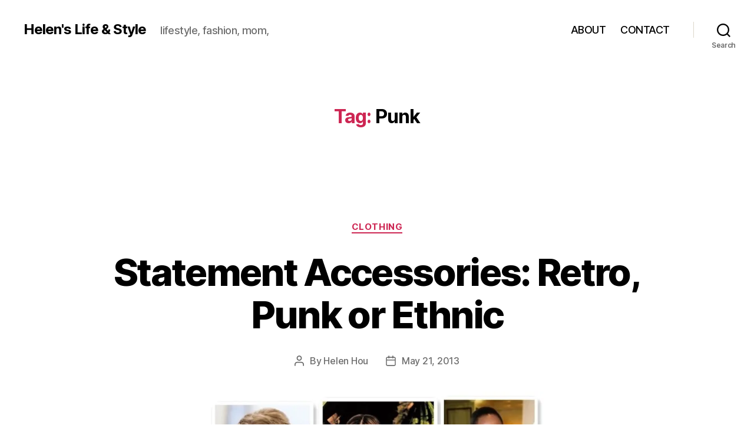

--- FILE ---
content_type: text/html; charset=UTF-8
request_url: https://www.helenhou.com/tag/punk/
body_size: 15003
content:
<!DOCTYPE html>

<html class="no-js" lang="en">

	<head>

		<meta charset="UTF-8">
		<meta name="viewport" content="width=device-width, initial-scale=1.0" >

		<link rel="profile" href="https://gmpg.org/xfn/11">

		<title>Punk &#8211; Helen&#8217;s Life &amp; Style</title>
<meta name='robots' content='max-image-preview:large' />
<script>window._wca = window._wca || [];</script>
<link rel='dns-prefetch' href='//stats.wp.com' />
<link rel='dns-prefetch' href='//secure.gravatar.com' />
<link rel='dns-prefetch' href='//v0.wordpress.com' />
<link rel='dns-prefetch' href='//widgets.wp.com' />
<link rel='dns-prefetch' href='//s0.wp.com' />
<link rel='dns-prefetch' href='//0.gravatar.com' />
<link rel='dns-prefetch' href='//1.gravatar.com' />
<link rel='dns-prefetch' href='//2.gravatar.com' />
<link rel='preconnect' href='//i0.wp.com' />
<link rel="alternate" type="application/rss+xml" title="Helen&#039;s Life &amp; Style &raquo; Feed" href="https://www.helenhou.com/feed/" />
<link rel="alternate" type="application/rss+xml" title="Helen&#039;s Life &amp; Style &raquo; Comments Feed" href="https://www.helenhou.com/comments/feed/" />
<link rel="alternate" type="application/rss+xml" title="Helen&#039;s Life &amp; Style &raquo; Punk Tag Feed" href="https://www.helenhou.com/tag/punk/feed/" />
<script>
window._wpemojiSettings = {"baseUrl":"https:\/\/s.w.org\/images\/core\/emoji\/15.0.3\/72x72\/","ext":".png","svgUrl":"https:\/\/s.w.org\/images\/core\/emoji\/15.0.3\/svg\/","svgExt":".svg","source":{"concatemoji":"https:\/\/www.helenhou.com\/wp-includes\/js\/wp-emoji-release.min.js?ver=556fbda959d336219773d8646ba16691"}};
/*! This file is auto-generated */
!function(i,n){var o,s,e;function c(e){try{var t={supportTests:e,timestamp:(new Date).valueOf()};sessionStorage.setItem(o,JSON.stringify(t))}catch(e){}}function p(e,t,n){e.clearRect(0,0,e.canvas.width,e.canvas.height),e.fillText(t,0,0);var t=new Uint32Array(e.getImageData(0,0,e.canvas.width,e.canvas.height).data),r=(e.clearRect(0,0,e.canvas.width,e.canvas.height),e.fillText(n,0,0),new Uint32Array(e.getImageData(0,0,e.canvas.width,e.canvas.height).data));return t.every(function(e,t){return e===r[t]})}function u(e,t,n){switch(t){case"flag":return n(e,"\ud83c\udff3\ufe0f\u200d\u26a7\ufe0f","\ud83c\udff3\ufe0f\u200b\u26a7\ufe0f")?!1:!n(e,"\ud83c\uddfa\ud83c\uddf3","\ud83c\uddfa\u200b\ud83c\uddf3")&&!n(e,"\ud83c\udff4\udb40\udc67\udb40\udc62\udb40\udc65\udb40\udc6e\udb40\udc67\udb40\udc7f","\ud83c\udff4\u200b\udb40\udc67\u200b\udb40\udc62\u200b\udb40\udc65\u200b\udb40\udc6e\u200b\udb40\udc67\u200b\udb40\udc7f");case"emoji":return!n(e,"\ud83d\udc26\u200d\u2b1b","\ud83d\udc26\u200b\u2b1b")}return!1}function f(e,t,n){var r="undefined"!=typeof WorkerGlobalScope&&self instanceof WorkerGlobalScope?new OffscreenCanvas(300,150):i.createElement("canvas"),a=r.getContext("2d",{willReadFrequently:!0}),o=(a.textBaseline="top",a.font="600 32px Arial",{});return e.forEach(function(e){o[e]=t(a,e,n)}),o}function t(e){var t=i.createElement("script");t.src=e,t.defer=!0,i.head.appendChild(t)}"undefined"!=typeof Promise&&(o="wpEmojiSettingsSupports",s=["flag","emoji"],n.supports={everything:!0,everythingExceptFlag:!0},e=new Promise(function(e){i.addEventListener("DOMContentLoaded",e,{once:!0})}),new Promise(function(t){var n=function(){try{var e=JSON.parse(sessionStorage.getItem(o));if("object"==typeof e&&"number"==typeof e.timestamp&&(new Date).valueOf()<e.timestamp+604800&&"object"==typeof e.supportTests)return e.supportTests}catch(e){}return null}();if(!n){if("undefined"!=typeof Worker&&"undefined"!=typeof OffscreenCanvas&&"undefined"!=typeof URL&&URL.createObjectURL&&"undefined"!=typeof Blob)try{var e="postMessage("+f.toString()+"("+[JSON.stringify(s),u.toString(),p.toString()].join(",")+"));",r=new Blob([e],{type:"text/javascript"}),a=new Worker(URL.createObjectURL(r),{name:"wpTestEmojiSupports"});return void(a.onmessage=function(e){c(n=e.data),a.terminate(),t(n)})}catch(e){}c(n=f(s,u,p))}t(n)}).then(function(e){for(var t in e)n.supports[t]=e[t],n.supports.everything=n.supports.everything&&n.supports[t],"flag"!==t&&(n.supports.everythingExceptFlag=n.supports.everythingExceptFlag&&n.supports[t]);n.supports.everythingExceptFlag=n.supports.everythingExceptFlag&&!n.supports.flag,n.DOMReady=!1,n.readyCallback=function(){n.DOMReady=!0}}).then(function(){return e}).then(function(){var e;n.supports.everything||(n.readyCallback(),(e=n.source||{}).concatemoji?t(e.concatemoji):e.wpemoji&&e.twemoji&&(t(e.twemoji),t(e.wpemoji)))}))}((window,document),window._wpemojiSettings);
</script>
<style id='wp-emoji-styles-inline-css'>

	img.wp-smiley, img.emoji {
		display: inline !important;
		border: none !important;
		box-shadow: none !important;
		height: 1em !important;
		width: 1em !important;
		margin: 0 0.07em !important;
		vertical-align: -0.1em !important;
		background: none !important;
		padding: 0 !important;
	}
</style>
<link rel='stylesheet' id='wp-block-library-css' href='https://www.helenhou.com/wp-includes/css/dist/block-library/style.min.css?ver=556fbda959d336219773d8646ba16691' media='all' />
<link rel='stylesheet' id='mediaelement-css' href='https://www.helenhou.com/wp-includes/js/mediaelement/mediaelementplayer-legacy.min.css?ver=4.2.17' media='all' />
<link rel='stylesheet' id='wp-mediaelement-css' href='https://www.helenhou.com/wp-includes/js/mediaelement/wp-mediaelement.min.css?ver=556fbda959d336219773d8646ba16691' media='all' />
<style id='jetpack-sharing-buttons-style-inline-css'>
.jetpack-sharing-buttons__services-list{display:flex;flex-direction:row;flex-wrap:wrap;gap:0;list-style-type:none;margin:5px;padding:0}.jetpack-sharing-buttons__services-list.has-small-icon-size{font-size:12px}.jetpack-sharing-buttons__services-list.has-normal-icon-size{font-size:16px}.jetpack-sharing-buttons__services-list.has-large-icon-size{font-size:24px}.jetpack-sharing-buttons__services-list.has-huge-icon-size{font-size:36px}@media print{.jetpack-sharing-buttons__services-list{display:none!important}}.editor-styles-wrapper .wp-block-jetpack-sharing-buttons{gap:0;padding-inline-start:0}ul.jetpack-sharing-buttons__services-list.has-background{padding:1.25em 2.375em}
</style>
<style id='classic-theme-styles-inline-css'>
/*! This file is auto-generated */
.wp-block-button__link{color:#fff;background-color:#32373c;border-radius:9999px;box-shadow:none;text-decoration:none;padding:calc(.667em + 2px) calc(1.333em + 2px);font-size:1.125em}.wp-block-file__button{background:#32373c;color:#fff;text-decoration:none}
</style>
<style id='global-styles-inline-css'>
:root{--wp--preset--aspect-ratio--square: 1;--wp--preset--aspect-ratio--4-3: 4/3;--wp--preset--aspect-ratio--3-4: 3/4;--wp--preset--aspect-ratio--3-2: 3/2;--wp--preset--aspect-ratio--2-3: 2/3;--wp--preset--aspect-ratio--16-9: 16/9;--wp--preset--aspect-ratio--9-16: 9/16;--wp--preset--color--black: #000000;--wp--preset--color--cyan-bluish-gray: #abb8c3;--wp--preset--color--white: #ffffff;--wp--preset--color--pale-pink: #f78da7;--wp--preset--color--vivid-red: #cf2e2e;--wp--preset--color--luminous-vivid-orange: #ff6900;--wp--preset--color--luminous-vivid-amber: #fcb900;--wp--preset--color--light-green-cyan: #7bdcb5;--wp--preset--color--vivid-green-cyan: #00d084;--wp--preset--color--pale-cyan-blue: #8ed1fc;--wp--preset--color--vivid-cyan-blue: #0693e3;--wp--preset--color--vivid-purple: #9b51e0;--wp--preset--color--accent: #cd2653;--wp--preset--color--primary: #000000;--wp--preset--color--secondary: #6d6d6d;--wp--preset--color--subtle-background: #dcd7ca;--wp--preset--color--background: #fff;--wp--preset--gradient--vivid-cyan-blue-to-vivid-purple: linear-gradient(135deg,rgba(6,147,227,1) 0%,rgb(155,81,224) 100%);--wp--preset--gradient--light-green-cyan-to-vivid-green-cyan: linear-gradient(135deg,rgb(122,220,180) 0%,rgb(0,208,130) 100%);--wp--preset--gradient--luminous-vivid-amber-to-luminous-vivid-orange: linear-gradient(135deg,rgba(252,185,0,1) 0%,rgba(255,105,0,1) 100%);--wp--preset--gradient--luminous-vivid-orange-to-vivid-red: linear-gradient(135deg,rgba(255,105,0,1) 0%,rgb(207,46,46) 100%);--wp--preset--gradient--very-light-gray-to-cyan-bluish-gray: linear-gradient(135deg,rgb(238,238,238) 0%,rgb(169,184,195) 100%);--wp--preset--gradient--cool-to-warm-spectrum: linear-gradient(135deg,rgb(74,234,220) 0%,rgb(151,120,209) 20%,rgb(207,42,186) 40%,rgb(238,44,130) 60%,rgb(251,105,98) 80%,rgb(254,248,76) 100%);--wp--preset--gradient--blush-light-purple: linear-gradient(135deg,rgb(255,206,236) 0%,rgb(152,150,240) 100%);--wp--preset--gradient--blush-bordeaux: linear-gradient(135deg,rgb(254,205,165) 0%,rgb(254,45,45) 50%,rgb(107,0,62) 100%);--wp--preset--gradient--luminous-dusk: linear-gradient(135deg,rgb(255,203,112) 0%,rgb(199,81,192) 50%,rgb(65,88,208) 100%);--wp--preset--gradient--pale-ocean: linear-gradient(135deg,rgb(255,245,203) 0%,rgb(182,227,212) 50%,rgb(51,167,181) 100%);--wp--preset--gradient--electric-grass: linear-gradient(135deg,rgb(202,248,128) 0%,rgb(113,206,126) 100%);--wp--preset--gradient--midnight: linear-gradient(135deg,rgb(2,3,129) 0%,rgb(40,116,252) 100%);--wp--preset--font-size--small: 18px;--wp--preset--font-size--medium: 20px;--wp--preset--font-size--large: 26.25px;--wp--preset--font-size--x-large: 42px;--wp--preset--font-size--normal: 21px;--wp--preset--font-size--larger: 32px;--wp--preset--spacing--20: 0.44rem;--wp--preset--spacing--30: 0.67rem;--wp--preset--spacing--40: 1rem;--wp--preset--spacing--50: 1.5rem;--wp--preset--spacing--60: 2.25rem;--wp--preset--spacing--70: 3.38rem;--wp--preset--spacing--80: 5.06rem;--wp--preset--shadow--natural: 6px 6px 9px rgba(0, 0, 0, 0.2);--wp--preset--shadow--deep: 12px 12px 50px rgba(0, 0, 0, 0.4);--wp--preset--shadow--sharp: 6px 6px 0px rgba(0, 0, 0, 0.2);--wp--preset--shadow--outlined: 6px 6px 0px -3px rgba(255, 255, 255, 1), 6px 6px rgba(0, 0, 0, 1);--wp--preset--shadow--crisp: 6px 6px 0px rgba(0, 0, 0, 1);}:where(.is-layout-flex){gap: 0.5em;}:where(.is-layout-grid){gap: 0.5em;}body .is-layout-flex{display: flex;}.is-layout-flex{flex-wrap: wrap;align-items: center;}.is-layout-flex > :is(*, div){margin: 0;}body .is-layout-grid{display: grid;}.is-layout-grid > :is(*, div){margin: 0;}:where(.wp-block-columns.is-layout-flex){gap: 2em;}:where(.wp-block-columns.is-layout-grid){gap: 2em;}:where(.wp-block-post-template.is-layout-flex){gap: 1.25em;}:where(.wp-block-post-template.is-layout-grid){gap: 1.25em;}.has-black-color{color: var(--wp--preset--color--black) !important;}.has-cyan-bluish-gray-color{color: var(--wp--preset--color--cyan-bluish-gray) !important;}.has-white-color{color: var(--wp--preset--color--white) !important;}.has-pale-pink-color{color: var(--wp--preset--color--pale-pink) !important;}.has-vivid-red-color{color: var(--wp--preset--color--vivid-red) !important;}.has-luminous-vivid-orange-color{color: var(--wp--preset--color--luminous-vivid-orange) !important;}.has-luminous-vivid-amber-color{color: var(--wp--preset--color--luminous-vivid-amber) !important;}.has-light-green-cyan-color{color: var(--wp--preset--color--light-green-cyan) !important;}.has-vivid-green-cyan-color{color: var(--wp--preset--color--vivid-green-cyan) !important;}.has-pale-cyan-blue-color{color: var(--wp--preset--color--pale-cyan-blue) !important;}.has-vivid-cyan-blue-color{color: var(--wp--preset--color--vivid-cyan-blue) !important;}.has-vivid-purple-color{color: var(--wp--preset--color--vivid-purple) !important;}.has-black-background-color{background-color: var(--wp--preset--color--black) !important;}.has-cyan-bluish-gray-background-color{background-color: var(--wp--preset--color--cyan-bluish-gray) !important;}.has-white-background-color{background-color: var(--wp--preset--color--white) !important;}.has-pale-pink-background-color{background-color: var(--wp--preset--color--pale-pink) !important;}.has-vivid-red-background-color{background-color: var(--wp--preset--color--vivid-red) !important;}.has-luminous-vivid-orange-background-color{background-color: var(--wp--preset--color--luminous-vivid-orange) !important;}.has-luminous-vivid-amber-background-color{background-color: var(--wp--preset--color--luminous-vivid-amber) !important;}.has-light-green-cyan-background-color{background-color: var(--wp--preset--color--light-green-cyan) !important;}.has-vivid-green-cyan-background-color{background-color: var(--wp--preset--color--vivid-green-cyan) !important;}.has-pale-cyan-blue-background-color{background-color: var(--wp--preset--color--pale-cyan-blue) !important;}.has-vivid-cyan-blue-background-color{background-color: var(--wp--preset--color--vivid-cyan-blue) !important;}.has-vivid-purple-background-color{background-color: var(--wp--preset--color--vivid-purple) !important;}.has-black-border-color{border-color: var(--wp--preset--color--black) !important;}.has-cyan-bluish-gray-border-color{border-color: var(--wp--preset--color--cyan-bluish-gray) !important;}.has-white-border-color{border-color: var(--wp--preset--color--white) !important;}.has-pale-pink-border-color{border-color: var(--wp--preset--color--pale-pink) !important;}.has-vivid-red-border-color{border-color: var(--wp--preset--color--vivid-red) !important;}.has-luminous-vivid-orange-border-color{border-color: var(--wp--preset--color--luminous-vivid-orange) !important;}.has-luminous-vivid-amber-border-color{border-color: var(--wp--preset--color--luminous-vivid-amber) !important;}.has-light-green-cyan-border-color{border-color: var(--wp--preset--color--light-green-cyan) !important;}.has-vivid-green-cyan-border-color{border-color: var(--wp--preset--color--vivid-green-cyan) !important;}.has-pale-cyan-blue-border-color{border-color: var(--wp--preset--color--pale-cyan-blue) !important;}.has-vivid-cyan-blue-border-color{border-color: var(--wp--preset--color--vivid-cyan-blue) !important;}.has-vivid-purple-border-color{border-color: var(--wp--preset--color--vivid-purple) !important;}.has-vivid-cyan-blue-to-vivid-purple-gradient-background{background: var(--wp--preset--gradient--vivid-cyan-blue-to-vivid-purple) !important;}.has-light-green-cyan-to-vivid-green-cyan-gradient-background{background: var(--wp--preset--gradient--light-green-cyan-to-vivid-green-cyan) !important;}.has-luminous-vivid-amber-to-luminous-vivid-orange-gradient-background{background: var(--wp--preset--gradient--luminous-vivid-amber-to-luminous-vivid-orange) !important;}.has-luminous-vivid-orange-to-vivid-red-gradient-background{background: var(--wp--preset--gradient--luminous-vivid-orange-to-vivid-red) !important;}.has-very-light-gray-to-cyan-bluish-gray-gradient-background{background: var(--wp--preset--gradient--very-light-gray-to-cyan-bluish-gray) !important;}.has-cool-to-warm-spectrum-gradient-background{background: var(--wp--preset--gradient--cool-to-warm-spectrum) !important;}.has-blush-light-purple-gradient-background{background: var(--wp--preset--gradient--blush-light-purple) !important;}.has-blush-bordeaux-gradient-background{background: var(--wp--preset--gradient--blush-bordeaux) !important;}.has-luminous-dusk-gradient-background{background: var(--wp--preset--gradient--luminous-dusk) !important;}.has-pale-ocean-gradient-background{background: var(--wp--preset--gradient--pale-ocean) !important;}.has-electric-grass-gradient-background{background: var(--wp--preset--gradient--electric-grass) !important;}.has-midnight-gradient-background{background: var(--wp--preset--gradient--midnight) !important;}.has-small-font-size{font-size: var(--wp--preset--font-size--small) !important;}.has-medium-font-size{font-size: var(--wp--preset--font-size--medium) !important;}.has-large-font-size{font-size: var(--wp--preset--font-size--large) !important;}.has-x-large-font-size{font-size: var(--wp--preset--font-size--x-large) !important;}
:where(.wp-block-post-template.is-layout-flex){gap: 1.25em;}:where(.wp-block-post-template.is-layout-grid){gap: 1.25em;}
:where(.wp-block-columns.is-layout-flex){gap: 2em;}:where(.wp-block-columns.is-layout-grid){gap: 2em;}
:root :where(.wp-block-pullquote){font-size: 1.5em;line-height: 1.6;}
</style>
<link rel='stylesheet' id='woocommerce-layout-css' href='https://www.helenhou.com/wp-content/plugins/woocommerce/assets/css/woocommerce-layout.css?ver=9.8.6' media='all' />
<style id='woocommerce-layout-inline-css'>

	.infinite-scroll .woocommerce-pagination {
		display: none;
	}
</style>
<link rel='stylesheet' id='woocommerce-smallscreen-css' href='https://www.helenhou.com/wp-content/plugins/woocommerce/assets/css/woocommerce-smallscreen.css?ver=9.8.6' media='only screen and (max-width: 768px)' />
<link rel='stylesheet' id='woocommerce-general-css' href='//www.helenhou.com/wp-content/plugins/woocommerce/assets/css/twenty-twenty.css?ver=9.8.6' media='all' />
<style id='woocommerce-inline-inline-css'>
.woocommerce form .form-row .required { visibility: visible; }
</style>
<link rel='stylesheet' id='brands-styles-css' href='https://www.helenhou.com/wp-content/plugins/woocommerce/assets/css/brands.css?ver=9.8.6' media='all' />
<link rel='stylesheet' id='twentytwenty-style-css' href='https://www.helenhou.com/wp-content/themes/twentytwenty/style.css?ver=2.7' media='all' />
<style id='twentytwenty-style-inline-css'>
.color-accent,.color-accent-hover:hover,.color-accent-hover:focus,:root .has-accent-color,.has-drop-cap:not(:focus):first-letter,.wp-block-button.is-style-outline,a { color: #cd2653; }blockquote,.border-color-accent,.border-color-accent-hover:hover,.border-color-accent-hover:focus { border-color: #cd2653; }button,.button,.faux-button,.wp-block-button__link,.wp-block-file .wp-block-file__button,input[type="button"],input[type="reset"],input[type="submit"],.bg-accent,.bg-accent-hover:hover,.bg-accent-hover:focus,:root .has-accent-background-color,.comment-reply-link { background-color: #cd2653; }.fill-children-accent,.fill-children-accent * { fill: #cd2653; }body,.entry-title a,:root .has-primary-color { color: #000000; }:root .has-primary-background-color { background-color: #000000; }cite,figcaption,.wp-caption-text,.post-meta,.entry-content .wp-block-archives li,.entry-content .wp-block-categories li,.entry-content .wp-block-latest-posts li,.wp-block-latest-comments__comment-date,.wp-block-latest-posts__post-date,.wp-block-embed figcaption,.wp-block-image figcaption,.wp-block-pullquote cite,.comment-metadata,.comment-respond .comment-notes,.comment-respond .logged-in-as,.pagination .dots,.entry-content hr:not(.has-background),hr.styled-separator,:root .has-secondary-color { color: #6d6d6d; }:root .has-secondary-background-color { background-color: #6d6d6d; }pre,fieldset,input,textarea,table,table *,hr { border-color: #dcd7ca; }caption,code,code,kbd,samp,.wp-block-table.is-style-stripes tbody tr:nth-child(odd),:root .has-subtle-background-background-color { background-color: #dcd7ca; }.wp-block-table.is-style-stripes { border-bottom-color: #dcd7ca; }.wp-block-latest-posts.is-grid li { border-top-color: #dcd7ca; }:root .has-subtle-background-color { color: #dcd7ca; }body:not(.overlay-header) .primary-menu > li > a,body:not(.overlay-header) .primary-menu > li > .icon,.modal-menu a,.footer-menu a, .footer-widgets a:where(:not(.wp-block-button__link)),#site-footer .wp-block-button.is-style-outline,.wp-block-pullquote:before,.singular:not(.overlay-header) .entry-header a,.archive-header a,.header-footer-group .color-accent,.header-footer-group .color-accent-hover:hover { color: #cd2653; }.social-icons a,#site-footer button:not(.toggle),#site-footer .button,#site-footer .faux-button,#site-footer .wp-block-button__link,#site-footer .wp-block-file__button,#site-footer input[type="button"],#site-footer input[type="reset"],#site-footer input[type="submit"] { background-color: #cd2653; }.header-footer-group,body:not(.overlay-header) #site-header .toggle,.menu-modal .toggle { color: #000000; }body:not(.overlay-header) .primary-menu ul { background-color: #000000; }body:not(.overlay-header) .primary-menu > li > ul:after { border-bottom-color: #000000; }body:not(.overlay-header) .primary-menu ul ul:after { border-left-color: #000000; }.site-description,body:not(.overlay-header) .toggle-inner .toggle-text,.widget .post-date,.widget .rss-date,.widget_archive li,.widget_categories li,.widget cite,.widget_pages li,.widget_meta li,.widget_nav_menu li,.powered-by-wordpress,.footer-credits .privacy-policy,.to-the-top,.singular .entry-header .post-meta,.singular:not(.overlay-header) .entry-header .post-meta a { color: #6d6d6d; }.header-footer-group pre,.header-footer-group fieldset,.header-footer-group input,.header-footer-group textarea,.header-footer-group table,.header-footer-group table *,.footer-nav-widgets-wrapper,#site-footer,.menu-modal nav *,.footer-widgets-outer-wrapper,.footer-top { border-color: #dcd7ca; }.header-footer-group table caption,body:not(.overlay-header) .header-inner .toggle-wrapper::before { background-color: #dcd7ca; }
</style>
<link rel='stylesheet' id='twentytwenty-fonts-css' href='https://www.helenhou.com/wp-content/themes/twentytwenty/assets/css/font-inter.css?ver=2.7' media='all' />
<link rel='stylesheet' id='twentytwenty-print-style-css' href='https://www.helenhou.com/wp-content/themes/twentytwenty/print.css?ver=2.7' media='print' />
<link rel='stylesheet' id='jetpack_likes-css' href='https://www.helenhou.com/wp-content/plugins/jetpack/modules/likes/style.css?ver=14.5' media='all' />
<link rel='stylesheet' id='twentytwenty-jetpack-css' href='https://www.helenhou.com/wp-content/plugins/jetpack/modules/theme-tools/compat/twentytwenty.css?ver=14.5' media='all' />
<link rel='stylesheet' id='jetpack-subscriptions-css' href='https://www.helenhou.com/wp-content/plugins/jetpack/modules/subscriptions/subscriptions.css?ver=14.5' media='all' />
<script src="https://www.helenhou.com/wp-includes/js/jquery/jquery.min.js?ver=3.7.1" id="jquery-core-js"></script>
<script src="https://www.helenhou.com/wp-includes/js/jquery/jquery-migrate.min.js?ver=3.4.1" id="jquery-migrate-js"></script>
<script src="https://www.helenhou.com/wp-content/plugins/woocommerce/assets/js/jquery-blockui/jquery.blockUI.min.js?ver=2.7.0-wc.9.8.6" id="jquery-blockui-js" defer data-wp-strategy="defer"></script>
<script id="wc-add-to-cart-js-extra">
var wc_add_to_cart_params = {"ajax_url":"\/wp-admin\/admin-ajax.php","wc_ajax_url":"\/?wc-ajax=%%endpoint%%","i18n_view_cart":"View cart","cart_url":"https:\/\/www.helenhou.com","is_cart":"","cart_redirect_after_add":"no"};
</script>
<script src="https://www.helenhou.com/wp-content/plugins/woocommerce/assets/js/frontend/add-to-cart.min.js?ver=9.8.6" id="wc-add-to-cart-js" defer data-wp-strategy="defer"></script>
<script src="https://www.helenhou.com/wp-content/plugins/woocommerce/assets/js/js-cookie/js.cookie.min.js?ver=2.1.4-wc.9.8.6" id="js-cookie-js" defer data-wp-strategy="defer"></script>
<script id="woocommerce-js-extra">
var woocommerce_params = {"ajax_url":"\/wp-admin\/admin-ajax.php","wc_ajax_url":"\/?wc-ajax=%%endpoint%%","i18n_password_show":"Show password","i18n_password_hide":"Hide password"};
</script>
<script src="https://www.helenhou.com/wp-content/plugins/woocommerce/assets/js/frontend/woocommerce.min.js?ver=9.8.6" id="woocommerce-js" defer data-wp-strategy="defer"></script>
<script src="https://www.helenhou.com/wp-content/themes/twentytwenty/assets/js/index.js?ver=2.7" id="twentytwenty-js-js" defer data-wp-strategy="defer"></script>
<script src="https://stats.wp.com/s-202604.js" id="woocommerce-analytics-js" defer data-wp-strategy="defer"></script>
<link rel="https://api.w.org/" href="https://www.helenhou.com/wp-json/" /><link rel="alternate" title="JSON" type="application/json" href="https://www.helenhou.com/wp-json/wp/v2/tags/1363" /><link rel="EditURI" type="application/rsd+xml" title="RSD" href="https://www.helenhou.com/xmlrpc.php?rsd" />

	<style>img#wpstats{display:none}</style>
			<script>document.documentElement.className = document.documentElement.className.replace( 'no-js', 'js' );</script>
		<noscript><style>.woocommerce-product-gallery{ opacity: 1 !important; }</style></noscript>
	<style id="custom-background-css">
body.custom-background { background-color: #fff; }
</style>
	
<!-- Jetpack Open Graph Tags -->
<meta property="og:type" content="website" />
<meta property="og:title" content="Punk &#8211; Helen&#8217;s Life &amp; Style" />
<meta property="og:url" content="https://www.helenhou.com/tag/punk/" />
<meta property="og:site_name" content="Helen&#039;s Life &amp; Style" />
<meta property="og:image" content="https://s0.wp.com/i/blank.jpg" />
<meta property="og:image:alt" content="" />

<!-- End Jetpack Open Graph Tags -->

	</head>

	<body class="archive tag tag-punk tag-1363 custom-background wp-embed-responsive theme-twentytwenty woocommerce-no-js enable-search-modal has-no-pagination showing-comments show-avatars footer-top-visible">

		<a class="skip-link screen-reader-text" href="#site-content">Skip to the content</a>
		<header id="site-header" class="header-footer-group">

			<div class="header-inner section-inner">

				<div class="header-titles-wrapper">

					
						<button class="toggle search-toggle mobile-search-toggle" data-toggle-target=".search-modal" data-toggle-body-class="showing-search-modal" data-set-focus=".search-modal .search-field" aria-expanded="false">
							<span class="toggle-inner">
								<span class="toggle-icon">
									<svg class="svg-icon" aria-hidden="true" role="img" focusable="false" xmlns="http://www.w3.org/2000/svg" width="23" height="23" viewBox="0 0 23 23"><path d="M38.710696,48.0601792 L43,52.3494831 L41.3494831,54 L37.0601792,49.710696 C35.2632422,51.1481185 32.9839107,52.0076499 30.5038249,52.0076499 C24.7027226,52.0076499 20,47.3049272 20,41.5038249 C20,35.7027226 24.7027226,31 30.5038249,31 C36.3049272,31 41.0076499,35.7027226 41.0076499,41.5038249 C41.0076499,43.9839107 40.1481185,46.2632422 38.710696,48.0601792 Z M36.3875844,47.1716785 C37.8030221,45.7026647 38.6734666,43.7048964 38.6734666,41.5038249 C38.6734666,36.9918565 35.0157934,33.3341833 30.5038249,33.3341833 C25.9918565,33.3341833 22.3341833,36.9918565 22.3341833,41.5038249 C22.3341833,46.0157934 25.9918565,49.6734666 30.5038249,49.6734666 C32.7048964,49.6734666 34.7026647,48.8030221 36.1716785,47.3875844 C36.2023931,47.347638 36.2360451,47.3092237 36.2726343,47.2726343 C36.3092237,47.2360451 36.347638,47.2023931 36.3875844,47.1716785 Z" transform="translate(-20 -31)" /></svg>								</span>
								<span class="toggle-text">Search</span>
							</span>
						</button><!-- .search-toggle -->

					
					<div class="header-titles">

						<div class="site-title faux-heading"><a href="https://www.helenhou.com/">Helen&#039;s Life &amp; Style</a></div><div class="site-description">lifestyle, fashion, mom,</div><!-- .site-description -->
					</div><!-- .header-titles -->

					<button class="toggle nav-toggle mobile-nav-toggle" data-toggle-target=".menu-modal"  data-toggle-body-class="showing-menu-modal" aria-expanded="false" data-set-focus=".close-nav-toggle">
						<span class="toggle-inner">
							<span class="toggle-icon">
								<svg class="svg-icon" aria-hidden="true" role="img" focusable="false" xmlns="http://www.w3.org/2000/svg" width="26" height="7" viewBox="0 0 26 7"><path fill-rule="evenodd" d="M332.5,45 C330.567003,45 329,43.4329966 329,41.5 C329,39.5670034 330.567003,38 332.5,38 C334.432997,38 336,39.5670034 336,41.5 C336,43.4329966 334.432997,45 332.5,45 Z M342,45 C340.067003,45 338.5,43.4329966 338.5,41.5 C338.5,39.5670034 340.067003,38 342,38 C343.932997,38 345.5,39.5670034 345.5,41.5 C345.5,43.4329966 343.932997,45 342,45 Z M351.5,45 C349.567003,45 348,43.4329966 348,41.5 C348,39.5670034 349.567003,38 351.5,38 C353.432997,38 355,39.5670034 355,41.5 C355,43.4329966 353.432997,45 351.5,45 Z" transform="translate(-329 -38)" /></svg>							</span>
							<span class="toggle-text">Menu</span>
						</span>
					</button><!-- .nav-toggle -->

				</div><!-- .header-titles-wrapper -->

				<div class="header-navigation-wrapper">

					
							<nav class="primary-menu-wrapper" aria-label="Horizontal">

								<ul class="primary-menu reset-list-style">

								<li id="menu-item-30446" class="menu-item menu-item-type-post_type menu-item-object-page menu-item-30446"><a href="https://www.helenhou.com/about/">ABOUT</a></li>
<li id="menu-item-30445" class="menu-item menu-item-type-post_type menu-item-object-page menu-item-30445"><a href="https://www.helenhou.com/contactme/">CONTACT</a></li>

								</ul>

							</nav><!-- .primary-menu-wrapper -->

						
						<div class="header-toggles hide-no-js">

						
							<div class="toggle-wrapper search-toggle-wrapper">

								<button class="toggle search-toggle desktop-search-toggle" data-toggle-target=".search-modal" data-toggle-body-class="showing-search-modal" data-set-focus=".search-modal .search-field" aria-expanded="false">
									<span class="toggle-inner">
										<svg class="svg-icon" aria-hidden="true" role="img" focusable="false" xmlns="http://www.w3.org/2000/svg" width="23" height="23" viewBox="0 0 23 23"><path d="M38.710696,48.0601792 L43,52.3494831 L41.3494831,54 L37.0601792,49.710696 C35.2632422,51.1481185 32.9839107,52.0076499 30.5038249,52.0076499 C24.7027226,52.0076499 20,47.3049272 20,41.5038249 C20,35.7027226 24.7027226,31 30.5038249,31 C36.3049272,31 41.0076499,35.7027226 41.0076499,41.5038249 C41.0076499,43.9839107 40.1481185,46.2632422 38.710696,48.0601792 Z M36.3875844,47.1716785 C37.8030221,45.7026647 38.6734666,43.7048964 38.6734666,41.5038249 C38.6734666,36.9918565 35.0157934,33.3341833 30.5038249,33.3341833 C25.9918565,33.3341833 22.3341833,36.9918565 22.3341833,41.5038249 C22.3341833,46.0157934 25.9918565,49.6734666 30.5038249,49.6734666 C32.7048964,49.6734666 34.7026647,48.8030221 36.1716785,47.3875844 C36.2023931,47.347638 36.2360451,47.3092237 36.2726343,47.2726343 C36.3092237,47.2360451 36.347638,47.2023931 36.3875844,47.1716785 Z" transform="translate(-20 -31)" /></svg>										<span class="toggle-text">Search</span>
									</span>
								</button><!-- .search-toggle -->

							</div>

							
						</div><!-- .header-toggles -->
						
				</div><!-- .header-navigation-wrapper -->

			</div><!-- .header-inner -->

			<div class="search-modal cover-modal header-footer-group" data-modal-target-string=".search-modal" role="dialog" aria-modal="true" aria-label="Search">

	<div class="search-modal-inner modal-inner">

		<div class="section-inner">

			<form role="search" aria-label="Search for:" method="get" class="search-form" action="https://www.helenhou.com/">
	<label for="search-form-1">
		<span class="screen-reader-text">
			Search for:		</span>
		<input type="search" id="search-form-1" class="search-field" placeholder="Search &hellip;" value="" name="s" />
	</label>
	<input type="submit" class="search-submit" value="Search" />
</form>

			<button class="toggle search-untoggle close-search-toggle fill-children-current-color" data-toggle-target=".search-modal" data-toggle-body-class="showing-search-modal" data-set-focus=".search-modal .search-field">
				<span class="screen-reader-text">
					Close search				</span>
				<svg class="svg-icon" aria-hidden="true" role="img" focusable="false" xmlns="http://www.w3.org/2000/svg" width="16" height="16" viewBox="0 0 16 16"><polygon fill="" fill-rule="evenodd" points="6.852 7.649 .399 1.195 1.445 .149 7.899 6.602 14.352 .149 15.399 1.195 8.945 7.649 15.399 14.102 14.352 15.149 7.899 8.695 1.445 15.149 .399 14.102" /></svg>			</button><!-- .search-toggle -->

		</div><!-- .section-inner -->

	</div><!-- .search-modal-inner -->

</div><!-- .menu-modal -->

		</header><!-- #site-header -->

		
<div class="menu-modal cover-modal header-footer-group" data-modal-target-string=".menu-modal">

	<div class="menu-modal-inner modal-inner">

		<div class="menu-wrapper section-inner">

			<div class="menu-top">

				<button class="toggle close-nav-toggle fill-children-current-color" data-toggle-target=".menu-modal" data-toggle-body-class="showing-menu-modal" data-set-focus=".menu-modal">
					<span class="toggle-text">Close Menu</span>
					<svg class="svg-icon" aria-hidden="true" role="img" focusable="false" xmlns="http://www.w3.org/2000/svg" width="16" height="16" viewBox="0 0 16 16"><polygon fill="" fill-rule="evenodd" points="6.852 7.649 .399 1.195 1.445 .149 7.899 6.602 14.352 .149 15.399 1.195 8.945 7.649 15.399 14.102 14.352 15.149 7.899 8.695 1.445 15.149 .399 14.102" /></svg>				</button><!-- .nav-toggle -->

				
					<nav class="mobile-menu" aria-label="Mobile">

						<ul class="modal-menu reset-list-style">

						<li class="menu-item menu-item-type-post_type menu-item-object-page menu-item-30446"><div class="ancestor-wrapper"><a href="https://www.helenhou.com/about/">ABOUT</a></div><!-- .ancestor-wrapper --></li>
<li class="menu-item menu-item-type-post_type menu-item-object-page menu-item-30445"><div class="ancestor-wrapper"><a href="https://www.helenhou.com/contactme/">CONTACT</a></div><!-- .ancestor-wrapper --></li>

						</ul>

					</nav>

					
			</div><!-- .menu-top -->

			<div class="menu-bottom">

				
			</div><!-- .menu-bottom -->

		</div><!-- .menu-wrapper -->

	</div><!-- .menu-modal-inner -->

</div><!-- .menu-modal -->

<main id="site-content">

	
		<header class="archive-header has-text-align-center header-footer-group">

			<div class="archive-header-inner section-inner medium">

									<h1 class="archive-title"><span class="color-accent">Tag:</span> <span>Punk</span></h1>
				
				
			</div><!-- .archive-header-inner -->

		</header><!-- .archive-header -->

		
<article class="post-4809 post type-post status-publish format-standard hentry category-others tag-brooch tag-coco-rocha tag-doutzen-kroes tag-ethnic-jewelry tag-miranda-kerr tag-olivia-palermo tag-pearl-necklace tag-punk tag-retro-sunglasses tag-ring-set tag-shala-monroque tag-sofia-sanchez-barrenechea tag-statement-necklace" id="post-4809">

	
<header class="entry-header has-text-align-center">

	<div class="entry-header-inner section-inner medium">

		
			<div class="entry-categories">
				<span class="screen-reader-text">
					Categories				</span>
				<div class="entry-categories-inner">
					<a href="https://www.helenhou.com/category/others/" rel="category tag">CLOTHING</a>				</div><!-- .entry-categories-inner -->
			</div><!-- .entry-categories -->

			<h2 class="entry-title heading-size-1"><a href="https://www.helenhou.com/2013/05/statement-accessories-retro-punk-or-ethnic-olivia-palermo-miranda-kerr-shala-monroque-coco-rochadoutzen-kroes-sofia-sanchez/">Statement Accessories: Retro, Punk or Ethnic</a></h2>
		<div class="post-meta-wrapper post-meta-single post-meta-single-top">

			<ul class="post-meta">

									<li class="post-author meta-wrapper">
						<span class="meta-icon">
							<span class="screen-reader-text">
								Post author							</span>
							<svg class="svg-icon" aria-hidden="true" role="img" focusable="false" xmlns="http://www.w3.org/2000/svg" width="18" height="20" viewBox="0 0 18 20"><path fill="" d="M18,19 C18,19.5522847 17.5522847,20 17,20 C16.4477153,20 16,19.5522847 16,19 L16,17 C16,15.3431458 14.6568542,14 13,14 L5,14 C3.34314575,14 2,15.3431458 2,17 L2,19 C2,19.5522847 1.55228475,20 1,20 C0.44771525,20 0,19.5522847 0,19 L0,17 C0,14.2385763 2.23857625,12 5,12 L13,12 C15.7614237,12 18,14.2385763 18,17 L18,19 Z M9,10 C6.23857625,10 4,7.76142375 4,5 C4,2.23857625 6.23857625,0 9,0 C11.7614237,0 14,2.23857625 14,5 C14,7.76142375 11.7614237,10 9,10 Z M9,8 C10.6568542,8 12,6.65685425 12,5 C12,3.34314575 10.6568542,2 9,2 C7.34314575,2 6,3.34314575 6,5 C6,6.65685425 7.34314575,8 9,8 Z" /></svg>						</span>
						<span class="meta-text">
							By <a href="https://www.helenhou.com/author/raul177/">Helen Hou</a>						</span>
					</li>
										<li class="post-date meta-wrapper">
						<span class="meta-icon">
							<span class="screen-reader-text">
								Post date							</span>
							<svg class="svg-icon" aria-hidden="true" role="img" focusable="false" xmlns="http://www.w3.org/2000/svg" width="18" height="19" viewBox="0 0 18 19"><path fill="" d="M4.60069444,4.09375 L3.25,4.09375 C2.47334957,4.09375 1.84375,4.72334957 1.84375,5.5 L1.84375,7.26736111 L16.15625,7.26736111 L16.15625,5.5 C16.15625,4.72334957 15.5266504,4.09375 14.75,4.09375 L13.3993056,4.09375 L13.3993056,4.55555556 C13.3993056,5.02154581 13.0215458,5.39930556 12.5555556,5.39930556 C12.0895653,5.39930556 11.7118056,5.02154581 11.7118056,4.55555556 L11.7118056,4.09375 L6.28819444,4.09375 L6.28819444,4.55555556 C6.28819444,5.02154581 5.9104347,5.39930556 5.44444444,5.39930556 C4.97845419,5.39930556 4.60069444,5.02154581 4.60069444,4.55555556 L4.60069444,4.09375 Z M6.28819444,2.40625 L11.7118056,2.40625 L11.7118056,1 C11.7118056,0.534009742 12.0895653,0.15625 12.5555556,0.15625 C13.0215458,0.15625 13.3993056,0.534009742 13.3993056,1 L13.3993056,2.40625 L14.75,2.40625 C16.4586309,2.40625 17.84375,3.79136906 17.84375,5.5 L17.84375,15.875 C17.84375,17.5836309 16.4586309,18.96875 14.75,18.96875 L3.25,18.96875 C1.54136906,18.96875 0.15625,17.5836309 0.15625,15.875 L0.15625,5.5 C0.15625,3.79136906 1.54136906,2.40625 3.25,2.40625 L4.60069444,2.40625 L4.60069444,1 C4.60069444,0.534009742 4.97845419,0.15625 5.44444444,0.15625 C5.9104347,0.15625 6.28819444,0.534009742 6.28819444,1 L6.28819444,2.40625 Z M1.84375,8.95486111 L1.84375,15.875 C1.84375,16.6516504 2.47334957,17.28125 3.25,17.28125 L14.75,17.28125 C15.5266504,17.28125 16.15625,16.6516504 16.15625,15.875 L16.15625,8.95486111 L1.84375,8.95486111 Z" /></svg>						</span>
						<span class="meta-text">
							<a href="https://www.helenhou.com/2013/05/statement-accessories-retro-punk-or-ethnic-olivia-palermo-miranda-kerr-shala-monroque-coco-rochadoutzen-kroes-sofia-sanchez/">May 21, 2013</a>
						</span>
					</li>
					
			</ul><!-- .post-meta -->

		</div><!-- .post-meta-wrapper -->

		
	</div><!-- .entry-header-inner -->

</header><!-- .entry-header -->

	<div class="post-inner thin ">

		<div class="entry-content">

			<p style="text-align: center;"><img data-recalc-dims="1" fetchpriority="high" decoding="async" class="aligncenter size-full wp-image-4833" title="The art of accessorizing-helenhou.com- Olivia Palermo, Miranda Kerr, Shala Monroque, Coco Rocha, Miranda Kerr, Doutzen Kroes, Sofía Sanchez Barrenechea-retro sunglasses,ethnic choker necklace,gold brooch,bold pearl neck" alt=" how to wear bold, retro, futuristic, edgy, cut out, ethnic jewelry by helen hou, the art of accessorizing" src="https://i0.wp.com/helenhou.com/wp-content/uploads/2013/05/The-art-of-accessorizing-helenhou.com-Olivia-Palermo-Miranda-Kerr-Shala-Monroque-Coco-Rocha-Miranda-Kerr-Doutzen-Kroes-Sof%C3%ADa-Sanchez-Barrenechea-retro-sunglassesethnic-choker-necklacegold-broochbold-pearl-neck.jpg?resize=580%2C658" width="580" height="658" srcset="https://i0.wp.com/www.helenhou.com/wp-content/uploads/2013/05/The-art-of-accessorizing-helenhou.com-Olivia-Palermo-Miranda-Kerr-Shala-Monroque-Coco-Rocha-Miranda-Kerr-Doutzen-Kroes-Sof%C3%ADa-Sanchez-Barrenechea-retro-sunglassesethnic-choker-necklacegold-broochbold-pearl-neck.jpg?w=600&amp;ssl=1 600w, https://i0.wp.com/www.helenhou.com/wp-content/uploads/2013/05/The-art-of-accessorizing-helenhou.com-Olivia-Palermo-Miranda-Kerr-Shala-Monroque-Coco-Rocha-Miranda-Kerr-Doutzen-Kroes-Sof%C3%ADa-Sanchez-Barrenechea-retro-sunglassesethnic-choker-necklacegold-broochbold-pearl-neck.jpg?resize=264%2C300&amp;ssl=1 264w" sizes="(max-width: 580px) 100vw, 580px" /></p>
<p style="text-align: center;"><span style="font-size: 13px;">Photos: (clockwise from top left) Olivia Palermo, Miranda Kerr, Shala Monroque, Coco Rocha, Miranda Kerr, Doutzen Kroes, Sofía Sanchez Barrenechea. </span><br />
<span style="font-size: 13px;">Courtesy of </span><a style="font-size: 13px;" href="http://www.celebrityredcarpet.co.uk/media/we-have-a-tutorial-for-the-sweet_m11874" target="_blank">celebrityredcarpet.co.uk</a><span style="font-size: 13px;">, </span><a style="font-size: 13px;" href="http://www.vogue.com/" target="_blank">vogue.com</a><span style="font-size: 13px;">, </span><a style="font-size: 13px;" href="http://www.splashnewsonline.com/?s=miranda+kerr" target="_blank">splashnewsonline.com</a><span style="font-size: 13px;">.</span></p>
<p style="text-align: left;">Spring/summer is a great time to play with different types of statement accessories&#8211;when we dress less, eye-catching accessories really help to elevate the simple outfits while filling in the blanks. Today, I picked several of my favorites this season, from Miranda Kerr&#8217;s retro sunglasses and Punk finger ring set to Olivia Palermo&#8217;s ethnic choker necklace and futuristic slate-colored pearls, from Shala Monroque&#8217;s whimsical brooch to Sofía Sanchez Barrenechea&#8217;s edgy cut-out cuffs, hope to inspire you to step out of your comfort zone and explore more sides of yourself!</p>
<p style="text-align: center;"><img data-recalc-dims="1" decoding="async" class="aligncenter size-full wp-image-4826" title="The art of accessorizing-helenhou.com-Miranda Kerr-polka dot dress-black and white-white round retro sunglasses" alt="Retro round sunglasses on Miranda Kerr-by helen hou, the art of accessorizing, Alternative: Quay Retro Sunglasses,  A.J. Morgan 52mm Retro Round Sunglasses,  Madewell hepcat shades,  3.1 Phillip Lim Amber And Yellow Tortoiseshell Sunglasses,  Prada Baroque Round Sunglasses,  Marc by Marc Jacobs Oversized Round Sunglasses," src="https://i0.wp.com/helenhou.com/wp-content/uploads/2013/05/The-art-of-accessorizing-helenhou.com-Miranda-Kerr-polka-dot-dress-black-and-white-white-round-retro-sunglasses.jpg?resize=580%2C412" width="580" height="412" srcset="https://i0.wp.com/www.helenhou.com/wp-content/uploads/2013/05/The-art-of-accessorizing-helenhou.com-Miranda-Kerr-polka-dot-dress-black-and-white-white-round-retro-sunglasses.jpg?w=581&amp;ssl=1 581w, https://i0.wp.com/www.helenhou.com/wp-content/uploads/2013/05/The-art-of-accessorizing-helenhou.com-Miranda-Kerr-polka-dot-dress-black-and-white-white-round-retro-sunglasses.jpg?resize=300%2C213&amp;ssl=1 300w" sizes="(max-width: 580px) 100vw, 580px" /></p>
<p style="text-align: center;"><strong><span style="font-size: 13px;">Sunglasses:</span></strong><br />
<a style="font-size: 13px;" href="http://rstyle.me/~w4KB" target="_blank">Quay</a><br />
<a style="font-size: 13px;" href="http://rstyle.me/~w4Ml" target="_blank">A.J. Morgan </a><br />
<a style="font-size: 13px;" href="http://rstyle.me/~w4MG" target="_blank">Madewell</a><br />
<a style="font-size: 13px;" href="http://rstyle.me/~vUx1" target="_blank">3.1 Phillip Lim</a><br />
<a style="font-size: 13px;" href="http://rstyle.me/~w4Ot" target="_blank">Prada</a> (truly an art piece!)<br />
<a style="font-size: 13px;" href="http://rstyle.me/~vUpn" target="_blank">Marc by Marc Jacobs</a><span style="font-size: 13px;"> ($14 </span><a style="font-size: 13px;" href="http://rstyle.me/n/z6zmnc2n" target="_blank">here</a><span style="font-size: 13px;">)</span></p>
<p style="text-align: center;"><img data-recalc-dims="1" decoding="async" class="aligncenter size-full wp-image-4827" title="The art of accessorizing-helenhou.com-Shala Monroque-Bergdorf Goodman Celebrates Nicholas Kirkwood’s Spring 2013 Collection-white dress-red lip-gold brooch" alt="Shala Monroque-white and gold-by helen hou, the art of accessorizing, Alternative: Forever 21 Panther Brooch,  Alexis Bittar 'Allegory' Dragonfly Statement Pin," src="https://i0.wp.com/helenhou.com/wp-content/uploads/2013/05/The-art-of-accessorizing-helenhou.com-Shala-Monroque-Bergdorf-Goodman-Celebrates-Nicholas-Kirkwood%E2%80%99s-Spring-2013-Collection-white-dress-red-lip-gold-brooch.jpg?resize=580%2C365" width="580" height="365" srcset="https://i0.wp.com/www.helenhou.com/wp-content/uploads/2013/05/The-art-of-accessorizing-helenhou.com-Shala-Monroque-Bergdorf-Goodman-Celebrates-Nicholas-Kirkwood%E2%80%99s-Spring-2013-Collection-white-dress-red-lip-gold-brooch.jpg?w=585&amp;ssl=1 585w, https://i0.wp.com/www.helenhou.com/wp-content/uploads/2013/05/The-art-of-accessorizing-helenhou.com-Shala-Monroque-Bergdorf-Goodman-Celebrates-Nicholas-Kirkwood%E2%80%99s-Spring-2013-Collection-white-dress-red-lip-gold-brooch.jpg?resize=300%2C188&amp;ssl=1 300w" sizes="(max-width: 580px) 100vw, 580px" /></p>
<p style="text-align: center;"><strong><span style="font-size: 13px;">Brooches:</span></strong><br />
<a style="font-size: 13px;" href="http://rstyle.me/~w4QZ" target="_blank">Alexis Bittar</a><br />
<a style="font-size: 13px;" href="http://rstyle.me/~vO4I" target="_blank">Forever 21</a></p>
<p style="text-align: center;"><img data-recalc-dims="1" loading="lazy" decoding="async" class="aligncenter  wp-image-4828" title="The art of accessorizing-helenhou.com-Doutzen Kroes-met gala 2013-olivier-theyskens-silver cut out cuff-dark black nail polish" alt="Doutzen Kroes-silver cuff Alternative: K KaneSilver Signature Cuff,  Forever 21 Cutout Chevron Cuff,  Vince Camuto 'Basics' Cuff,  Mango Embossed metallic cuff,  Deborah Lippmann Nail Color," src="https://i0.wp.com/helenhou.com/wp-content/uploads/2013/05/The-art-of-accessorizing-helenhou.com-Doutzen-Kroes-met-gala-2013-olivier-theyskens-silver-cut-out-cuff-dark-black-nail-polish.jpg?resize=580%2C362" width="580" height="362" srcset="https://i0.wp.com/www.helenhou.com/wp-content/uploads/2013/05/The-art-of-accessorizing-helenhou.com-Doutzen-Kroes-met-gala-2013-olivier-theyskens-silver-cut-out-cuff-dark-black-nail-polish.jpg?w=600&amp;ssl=1 600w, https://i0.wp.com/www.helenhou.com/wp-content/uploads/2013/05/The-art-of-accessorizing-helenhou.com-Doutzen-Kroes-met-gala-2013-olivier-theyskens-silver-cut-out-cuff-dark-black-nail-polish.jpg?resize=300%2C187&amp;ssl=1 300w" sizes="(max-width: 580px) 100vw, 580px" /></p>
<p style="text-align: center;"><span style="font-size: 13px;"><strong>Cuff:</strong> (clock wise from top left)</span><br />
<a style="font-size: 13px;" href="http://rstyle.me/~w0f1" target="_blank">K Kane</a><br />
<a style="font-size: 13px;" href="http://rstyle.me/~w12C" target="_blank">Forever 21</a><br />
<a style="font-size: 13px;" href="http://rstyle.me/n/2chpnc2n" target="_blank">Vince Camuto</a><br />
<a style="font-size: 13px;" href="http://rstyle.me/n/z92xnc2n" target="_blank">Mango</a><br />
<span style="font-size: 13px;"><strong>Nail:</strong> </span><a style="font-size: 13px;" href="http://rstyle.me/~w4TZ" target="_blank">Deborah Lippmann &#8220;hit me with your best shot&#8221;</a></p>
<p style="text-align: center;"><img data-recalc-dims="1" loading="lazy" decoding="async" class="aligncenter size-full wp-image-4829" title="The art of accessorizing-helenhou.com-Miranda Kerr street style white top distressed jeans-gold ring set, gold bracelet" alt="Miranda Kerr-rock and edgy jewelry set Alternative: Gorjana Chloe Necklace,  CC SKYE Mini Spike Bracelet,  Ariella Collection 'Messages - Love' Script Station Bangle,  Maison Martin Margiela Open Ring Set, ASOSChunky Bracelets &amp; Rings Multipack  ," src="https://i0.wp.com/helenhou.com/wp-content/uploads/2013/05/The-art-of-accessorizing-helenhou.com-Miranda-Kerr-street-style-white-top-distressed-jeans-gold-ring-set-gold-bracelet.jpg?resize=580%2C430" width="580" height="430" srcset="https://i0.wp.com/www.helenhou.com/wp-content/uploads/2013/05/The-art-of-accessorizing-helenhou.com-Miranda-Kerr-street-style-white-top-distressed-jeans-gold-ring-set-gold-bracelet.jpg?w=600&amp;ssl=1 600w, https://i0.wp.com/www.helenhou.com/wp-content/uploads/2013/05/The-art-of-accessorizing-helenhou.com-Miranda-Kerr-street-style-white-top-distressed-jeans-gold-ring-set-gold-bracelet.jpg?resize=300%2C222&amp;ssl=1 300w" sizes="(max-width: 580px) 100vw, 580px" /></p>
<p>&nbsp;</p>
<p style="text-align: center;"><span style="font-size: 13px;"><strong>Necklace:</strong> </span><a style="font-size: 13px;" href="http://rstyle.me/~vZSR" target="_blank">Gorjana</a><br />
<strong><span style="font-size: 13px;">Bracelets: </span></strong><br />
<a style="font-size: 13px;" href="http://rstyle.me/~vZTx" target="_blank">CC Skye</a><span style="font-size: 13px;"> (similar </span><a style="font-size: 13px;" href="http://rstyle.me/~w4Vl" target="_blank">here</a><span style="font-size: 13px;">)</span><br />
<a style="font-size: 13px;" href="http://rstyle.me/~w4VD" target="_blank">Ariella Collection</a><span style="font-size: 13px;"> (40% off)</span><br />
<strong><span style="font-size: 13px;">Rings: </span></strong><br />
<a style="font-size: 13px;" href="http://rstyle.me/~wG18" target="_blank">Maison Martin Margiela</a><span style="font-size: 13px;"> (similar </span><a href="http://rstyle.me/~w4Xe" target="_blank"><span style="font-size: small;">here</span> </a>&amp; <a href="http://rstyle.me/~w4XO" target="_blank">here</a><span style="font-size: 13px;">)</span><br />
<a style="font-size: 13px;" href="http://rstyle.me/~w4Y9" target="_blank">Asos</a></p>
<p style="text-align: center;"><img data-recalc-dims="1" loading="lazy" decoding="async" class="aligncenter size-full wp-image-4830" title="The art of accessorizing-helenhou.com-Sofia Sanchez Barrenechea Tramando by Martin Churba dress,Chanel boots and necklace olivia palermo-bold necklace-Tibi two tone jacket PIKOLINOS strap sandal" alt="futuristic bold grey pearl necklaces Alternative: stella &amp; dotIsadora Pearl Bib Necklace,  AZ Collection Mirror Polished Ball Necklace," src="https://i0.wp.com/helenhou.com/wp-content/uploads/2013/05/The-art-of-accessorizing-helenhou.com-Sofia-Sanchez-Barrenechea-Tramando-by-Martin-Churba-dressChanel-boots-and-necklace-olivia-palermo-bold-necklace-Tibi-two-tone-jacket-PIKOLINOS-strap-sandal.jpg?resize=580%2C353" width="580" height="353" srcset="https://i0.wp.com/www.helenhou.com/wp-content/uploads/2013/05/The-art-of-accessorizing-helenhou.com-Sofia-Sanchez-Barrenechea-Tramando-by-Martin-Churba-dressChanel-boots-and-necklace-olivia-palermo-bold-necklace-Tibi-two-tone-jacket-PIKOLINOS-strap-sandal.jpg?w=600&amp;ssl=1 600w, https://i0.wp.com/www.helenhou.com/wp-content/uploads/2013/05/The-art-of-accessorizing-helenhou.com-Sofia-Sanchez-Barrenechea-Tramando-by-Martin-Churba-dressChanel-boots-and-necklace-olivia-palermo-bold-necklace-Tibi-two-tone-jacket-PIKOLINOS-strap-sandal.jpg?resize=300%2C182&amp;ssl=1 300w" sizes="(max-width: 580px) 100vw, 580px" /></p>
<p style="text-align: center;"><span style="font-size: 13px;">Necklaces:</span><br />
<a style="font-size: 13px;" href="http://rstyle.me/n/2aednc2n" target="_blank">Stella &amp; Dot</a><br />
<a style="font-size: 13px;" href="http://rstyle.me/~w1EB" target="_blank">AZ Collection</a></p>
<p style="text-align: center;"><img data-recalc-dims="1" loading="lazy" decoding="async" class="aligncenter size-full wp-image-4831" title="The art of accessorizing-helenhou.com-Coco Rocha nude dress-DANNIJO Medine Bib Necklace-The Roger Vivier Book Launch" alt="statement necklace transforms an outfit Alternative: DANNIJO Medine Bib Necklace,   Stella &amp; Dot Indira Necklace," src="https://i0.wp.com/helenhou.com/wp-content/uploads/2013/05/The-art-of-accessorizing-helenhou.com-Coco-Rocha-nude-dress-DANNIJO-Medine-Bib-Necklace-The-Roger-Vivier-Book-Launch.jpg?resize=580%2C350" width="580" height="350" srcset="https://i0.wp.com/www.helenhou.com/wp-content/uploads/2013/05/The-art-of-accessorizing-helenhou.com-Coco-Rocha-nude-dress-DANNIJO-Medine-Bib-Necklace-The-Roger-Vivier-Book-Launch.jpg?w=597&amp;ssl=1 597w, https://i0.wp.com/www.helenhou.com/wp-content/uploads/2013/05/The-art-of-accessorizing-helenhou.com-Coco-Rocha-nude-dress-DANNIJO-Medine-Bib-Necklace-The-Roger-Vivier-Book-Launch.jpg?resize=300%2C180&amp;ssl=1 300w" sizes="(max-width: 580px) 100vw, 580px" /></p>
<p style="text-align: center;"><strong><span style="font-size: 13px;">Necklaces:</span></strong><br />
<a style="font-size: 13px;" href="http://rstyle.me/~w1iD" target="_blank">Dannijo</a><br />
<a style="font-size: 13px;" href="http://rstyle.me/~w1ix" target="_blank">Stella &amp; Dot</a><span style="font-size: 13px;"> </span><span style="font-size: 13px;">(50% off now!)</span></p>
<p style="text-align: center;"><em id="__mceDel"><img data-recalc-dims="1" loading="lazy" decoding="async" class="aligncenter size-full wp-image-4832" title="The art of accessorizing-helenhou.com-Olivia Palermo Frank Tell black dress,Christian Louboutin sandal, Zara clutch-ethnic bracelet-ethnic nacklace-choker" alt="Olivia Palermo wearing ethnic accessories Alternative: Pachamama necklace,  Mango MANGOEthnic necklace," src="https://i0.wp.com/helenhou.com/wp-content/uploads/2013/05/The-art-of-accessorizing-helenhou.com-Olivia-Palermo-Frank-Tell-black-dressChristian-Louboutin-sandal-Zara-clutch-ethnic-bracelet-ethnic-nacklace-choker.jpg?resize=580%2C371" width="580" height="371" srcset="https://i0.wp.com/www.helenhou.com/wp-content/uploads/2013/05/The-art-of-accessorizing-helenhou.com-Olivia-Palermo-Frank-Tell-black-dressChristian-Louboutin-sandal-Zara-clutch-ethnic-bracelet-ethnic-nacklace-choker.jpg?w=600&amp;ssl=1 600w, https://i0.wp.com/www.helenhou.com/wp-content/uploads/2013/05/The-art-of-accessorizing-helenhou.com-Olivia-Palermo-Frank-Tell-black-dressChristian-Louboutin-sandal-Zara-clutch-ethnic-bracelet-ethnic-nacklace-choker.jpg?resize=300%2C192&amp;ssl=1 300w" sizes="(max-width: 580px) 100vw, 580px" /></em></p>
<p style="text-align: center;"><span style="font-size: 13px;">Necklaces: </span><br />
<a style="font-size: 13px;" href="http://rstyle.me/~w3tJ" target="_blank">Pachamama</a><br />
<a style="font-size: 13px;" href="http://rstyle.me/n/2bgsnc2n" target="_blank">Mango</a></p>

		</div><!-- .entry-content -->

	</div><!-- .post-inner -->

	<div class="section-inner">
		
		<div class="post-meta-wrapper post-meta-single post-meta-single-bottom">

			<ul class="post-meta">

									<li class="post-tags meta-wrapper">
						<span class="meta-icon">
							<span class="screen-reader-text">
								Tags							</span>
							<svg class="svg-icon" aria-hidden="true" role="img" focusable="false" xmlns="http://www.w3.org/2000/svg" width="18" height="18" viewBox="0 0 18 18"><path fill="" d="M15.4496399,8.42490555 L8.66109799,1.63636364 L1.63636364,1.63636364 L1.63636364,8.66081885 L8.42522727,15.44178 C8.57869221,15.5954158 8.78693789,15.6817418 9.00409091,15.6817418 C9.22124393,15.6817418 9.42948961,15.5954158 9.58327627,15.4414581 L15.4486339,9.57610048 C15.7651495,9.25692435 15.7649133,8.74206554 15.4496399,8.42490555 Z M16.6084423,10.7304545 L10.7406818,16.59822 C10.280287,17.0591273 9.65554997,17.3181054 9.00409091,17.3181054 C8.35263185,17.3181054 7.72789481,17.0591273 7.26815877,16.5988788 L0.239976954,9.57887876 C0.0863319284,9.4254126 0,9.21716044 0,9 L0,0.818181818 C0,0.366312477 0.366312477,0 0.818181818,0 L9,0 C9.21699531,0 9.42510306,0.0862010512 9.57854191,0.239639906 L16.6084423,7.26954545 C17.5601275,8.22691012 17.5601275,9.77308988 16.6084423,10.7304545 Z M5,6 C4.44771525,6 4,5.55228475 4,5 C4,4.44771525 4.44771525,4 5,4 C5.55228475,4 6,4.44771525 6,5 C6,5.55228475 5.55228475,6 5,6 Z" /></svg>						</span>
						<span class="meta-text">
							<a href="https://www.helenhou.com/tag/brooch/" rel="tag">brooch</a>, <a href="https://www.helenhou.com/tag/coco-rocha/" rel="tag">Coco Rocha</a>, <a href="https://www.helenhou.com/tag/doutzen-kroes/" rel="tag">Doutzen Kroes</a>, <a href="https://www.helenhou.com/tag/ethnic-jewelry/" rel="tag">ethnic jewelry</a>, <a href="https://www.helenhou.com/tag/miranda-kerr/" rel="tag">Miranda Kerr</a>, <a href="https://www.helenhou.com/tag/olivia-palermo/" rel="tag">Olivia Palermo</a>, <a href="https://www.helenhou.com/tag/pearl-necklace/" rel="tag">pearl necklace</a>, <a href="https://www.helenhou.com/tag/punk/" rel="tag">Punk</a>, <a href="https://www.helenhou.com/tag/retro-sunglasses/" rel="tag">retro sunglasses</a>, <a href="https://www.helenhou.com/tag/ring-set/" rel="tag">ring set</a>, <a href="https://www.helenhou.com/tag/shala-monroque/" rel="tag">Shala Monroque</a>, <a href="https://www.helenhou.com/tag/sofia-sanchez-barrenechea/" rel="tag">Sofía Sanchez Barrenechea</a>, <a href="https://www.helenhou.com/tag/statement-necklace/" rel="tag">statement necklace</a>						</span>
					</li>
					
			</ul><!-- .post-meta -->

		</div><!-- .post-meta-wrapper -->

		
	</div><!-- .section-inner -->

	
</article><!-- .post -->

	
</main><!-- #site-content -->


	<div class="footer-nav-widgets-wrapper header-footer-group">

		<div class="footer-inner section-inner">

			
			
				<aside class="footer-widgets-outer-wrapper">

					<div class="footer-widgets-wrapper">

						
							<div class="footer-widgets column-one grid-item">
								<div class="widget widget_text"><div class="widget-content"><h2 class="widget-title subheading heading-size-3">Let&#8217;s Stay Connected: </h2>			<div class="textwidget"><a title="Follow Me on Bloglovin" href="http://www.bloglovin.com/en/blog/4243311" target="_blank" rel="noopener"><img data-recalc-dims="1" alt="Follow on Bloglovin" src="https://i0.wp.com/helenhou.com/wp-includes/images/SocialImages/bloglovin.png?w=580" border="0" /></a><a href="https://pinterest.com/helenhou/" target="_blank" rel="nofollow noopener"><img data-recalc-dims="1" class="fade" style="opacity: 0.8; -moz-opacity: 0.8;" title="Follow Me on Pinterest" alt="Follow Me on Pinterest" src="https://i0.wp.com/helenhou.com/wp-includes/images/SocialImages/pinterest.png?w=580" /></a><a href="https://www.facebook.com/AccessoriseArt" target="_blank" rel="nofollow noopener"><img data-recalc-dims="1" class="fade" style="opacity: 0.8; -moz-opacity: 0.8;" title="Follow Me on Facebook" alt="Follow Me on Facebook" src="https://i0.wp.com/helenhou.com/wp-includes/images/SocialImages/facebook.png?w=580" /></a> <a href="https://twitter.com/AccessoriseArt" target="_blank" rel="nofollow noopener"><img data-recalc-dims="1" class="fade" style="opacity: 0.8; -moz-opacity: 0.8;" title="Follow Me on Twitter" alt="Follow Me on Twitter" src="https://i0.wp.com/helenhou.com/wp-includes/images/SocialImages/twitter.png?w=580" /></a></div>
		</div></div><div class="widget widget_blog_subscription jetpack_subscription_widget"><div class="widget-content"><h2 class="widget-title subheading heading-size-3">Subscribe via Email:</h2>
			<div class="wp-block-jetpack-subscriptions__container">
			<form action="#" method="post" accept-charset="utf-8" id="subscribe-blog-blog_subscription-2"
				data-blog="34574383"
				data-post_access_level="everybody" >
									<p id="subscribe-email">
						<label id="jetpack-subscribe-label"
							class="screen-reader-text"
							for="subscribe-field-blog_subscription-2">
							Email Address						</label>
						<input type="email" name="email" required="required"
																					value=""
							id="subscribe-field-blog_subscription-2"
							placeholder="Email Address"
						/>
					</p>

					<p id="subscribe-submit"
											>
						<input type="hidden" name="action" value="subscribe"/>
						<input type="hidden" name="source" value="https://www.helenhou.com/tag/punk/"/>
						<input type="hidden" name="sub-type" value="widget"/>
						<input type="hidden" name="redirect_fragment" value="subscribe-blog-blog_subscription-2"/>
						<input type="hidden" id="_wpnonce" name="_wpnonce" value="32de069ed7" /><input type="hidden" name="_wp_http_referer" value="/tag/punk/" />						<button type="submit"
															class="wp-block-button__link"
																					name="jetpack_subscriptions_widget"
						>
							Subscribe						</button>
					</p>
							</form>
						</div>
			
</div></div><div class="widget widget_archive"><div class="widget-content"><h2 class="widget-title subheading heading-size-3">Archives</h2><nav aria-label="Archives">
			<ul>
					<li><a href='https://www.helenhou.com/2019/12/'>December 2019</a>&nbsp;(1)</li>
	<li><a href='https://www.helenhou.com/2019/10/'>October 2019</a>&nbsp;(1)</li>
	<li><a href='https://www.helenhou.com/2019/05/'>May 2019</a>&nbsp;(3)</li>
	<li><a href='https://www.helenhou.com/2018/08/'>August 2018</a>&nbsp;(1)</li>
	<li><a href='https://www.helenhou.com/2015/06/'>June 2015</a>&nbsp;(3)</li>
	<li><a href='https://www.helenhou.com/2015/03/'>March 2015</a>&nbsp;(5)</li>
	<li><a href='https://www.helenhou.com/2014/11/'>November 2014</a>&nbsp;(2)</li>
	<li><a href='https://www.helenhou.com/2014/10/'>October 2014</a>&nbsp;(4)</li>
	<li><a href='https://www.helenhou.com/2014/09/'>September 2014</a>&nbsp;(3)</li>
	<li><a href='https://www.helenhou.com/2014/08/'>August 2014</a>&nbsp;(18)</li>
	<li><a href='https://www.helenhou.com/2014/07/'>July 2014</a>&nbsp;(21)</li>
	<li><a href='https://www.helenhou.com/2014/06/'>June 2014</a>&nbsp;(19)</li>
	<li><a href='https://www.helenhou.com/2014/05/'>May 2014</a>&nbsp;(23)</li>
	<li><a href='https://www.helenhou.com/2014/04/'>April 2014</a>&nbsp;(25)</li>
	<li><a href='https://www.helenhou.com/2014/03/'>March 2014</a>&nbsp;(20)</li>
	<li><a href='https://www.helenhou.com/2014/02/'>February 2014</a>&nbsp;(16)</li>
	<li><a href='https://www.helenhou.com/2014/01/'>January 2014</a>&nbsp;(13)</li>
	<li><a href='https://www.helenhou.com/2013/12/'>December 2013</a>&nbsp;(19)</li>
	<li><a href='https://www.helenhou.com/2013/11/'>November 2013</a>&nbsp;(18)</li>
	<li><a href='https://www.helenhou.com/2013/10/'>October 2013</a>&nbsp;(21)</li>
	<li><a href='https://www.helenhou.com/2013/09/'>September 2013</a>&nbsp;(13)</li>
	<li><a href='https://www.helenhou.com/2013/08/'>August 2013</a>&nbsp;(13)</li>
	<li><a href='https://www.helenhou.com/2013/07/'>July 2013</a>&nbsp;(28)</li>
	<li><a href='https://www.helenhou.com/2013/06/'>June 2013</a>&nbsp;(26)</li>
	<li><a href='https://www.helenhou.com/2013/05/'>May 2013</a>&nbsp;(26)</li>
	<li><a href='https://www.helenhou.com/2013/04/'>April 2013</a>&nbsp;(19)</li>
	<li><a href='https://www.helenhou.com/2013/03/'>March 2013</a>&nbsp;(12)</li>
	<li><a href='https://www.helenhou.com/2013/01/'>January 2013</a>&nbsp;(3)</li>
	<li><a href='https://www.helenhou.com/2012/12/'>December 2012</a>&nbsp;(15)</li>
	<li><a href='https://www.helenhou.com/2012/11/'>November 2012</a>&nbsp;(11)</li>
	<li><a href='https://www.helenhou.com/2012/10/'>October 2012</a>&nbsp;(17)</li>
	<li><a href='https://www.helenhou.com/2012/09/'>September 2012</a>&nbsp;(15)</li>
	<li><a href='https://www.helenhou.com/2012/08/'>August 2012</a>&nbsp;(14)</li>
	<li><a href='https://www.helenhou.com/2012/07/'>July 2012</a>&nbsp;(26)</li>
	<li><a href='https://www.helenhou.com/2012/06/'>June 2012</a>&nbsp;(11)</li>
	<li><a href='https://www.helenhou.com/2012/05/'>May 2012</a>&nbsp;(12)</li>
	<li><a href='https://www.helenhou.com/2012/04/'>April 2012</a>&nbsp;(13)</li>
			</ul>

			</nav></div></div><div class="widget widget_text"><div class="widget-content"><h2 class="widget-title subheading heading-size-3">FAVORITE SHOPPING PLACES:</h2>			<div class="textwidget"><a href="http://rstyle.me/ad/wmrq2nc2n" target="_blank" rel="noopener"><img src="http://ad.linksynergy.com/fs-bin/show?id=QFGLnEolOWg&bids=357566.10014826&type=4" /></a></div>
		</div></div><div class="widget widget_categories"><div class="widget-content"><h2 class="widget-title subheading heading-size-3">Categories</h2><nav aria-label="Categories">
			<ul>
					<li class="cat-item cat-item-945"><a href="https://www.helenhou.com/category/others/">CLOTHING</a> (510)
</li>
			</ul>

			</nav></div></div><div class="widget widget_text"><div class="widget-content">			<div class="textwidget"><a href="http://rstyle.me/ad/pk55anc2n" target="_blank" rel="noopener"><img src="http://www.awltovhc.com/image-4441350-11819130" /></a></div>
		</div></div><div class="widget widget_text"><div class="widget-content">			<div class="textwidget"><a href="http://rstyle.me/ad/uensanc2n" target="_blank" rel="noopener"><img src="http://ad.linksynergy.com/fs-bin/show?id=QFGLnEolOWg&bids=315564.10001249&type=4" /></a></div>
		</div></div><div class="widget widget_text"><div class="widget-content">			<div class="textwidget"><a href="http://rstyle.me/ad/uncpxnc2n" target="_blank" rel="noopener"><img src="http://ad.linksynergy.com/fs-bin/show?id=QFGLnEolOWg&bids=315564.10001256&type=4" /></a></div>
		</div></div><div class="widget widget_text"><div class="widget-content">			<div class="textwidget"><a href="http://rstyle.me/ad/tcn2anc2n" target="_blank" rel="noopener"><img src="http://www.pjatr.com/b/4-147153-73861-120793?website=157930" /></a></div>
		</div></div><div class="widget widget_text"><div class="widget-content">			<div class="textwidget"><a href="http://rstyle.me/ad/f2pbnnc2n" target="_blank" rel="noopener"><img src="http://ad.linksynergy.com/fs-bin/show?id=QFGLnEolOWg&bids=362982.10004310&type=4" /></a></div>
		</div></div><div class="widget widget_text"><div class="widget-content">			<div class="textwidget"><a href="http://rstyle.me/ad/twva6nc2n" target="_blank" rel="noopener"><img src="http://ad.linksynergy.com/fs-bin/show?id=QFGLnEolOWg&bids=302917.10000266&type=4" /></a></div>
		</div></div><div class="widget widget_text"><div class="widget-content">			<div class="textwidget"><a href="http://rstyle.me/ad/nqgesnc2n" target="_blank" rel="noopener"><img src="http://ad.linksynergy.com/fs-bin/show?id=QFGLnEolOWg&bids=307314.10000494&type=4" /></a></div>
		</div></div><div class="widget widget_text"><div class="widget-content">			<div class="textwidget"><a href="http://rstyle.me/ad/v4dfinc2n" target="_blank" rel="noopener"><img src="http://www.ftjcfx.com/image-4441350-12075491" /></a></div>
		</div></div>							</div>

						
						
					</div><!-- .footer-widgets-wrapper -->

				</aside><!-- .footer-widgets-outer-wrapper -->

			
		</div><!-- .footer-inner -->

	</div><!-- .footer-nav-widgets-wrapper -->

	
			<footer id="site-footer" class="header-footer-group">

				<div class="section-inner">

					<div class="footer-credits">

						<p class="footer-copyright">&copy;
							2026							<a href="https://www.helenhou.com/">Helen&#8217;s Life &amp; Style</a>
						</p><!-- .footer-copyright -->

						
						<p class="powered-by-wordpress">
							<a href="https://wordpress.org/">
								Powered by WordPress							</a>
						</p><!-- .powered-by-wordpress -->

					</div><!-- .footer-credits -->

					<a class="to-the-top" href="#site-header">
						<span class="to-the-top-long">
							To the top <span class="arrow" aria-hidden="true">&uarr;</span>						</span><!-- .to-the-top-long -->
						<span class="to-the-top-short">
							Up <span class="arrow" aria-hidden="true">&uarr;</span>						</span><!-- .to-the-top-short -->
					</a><!-- .to-the-top -->

				</div><!-- .section-inner -->

			</footer><!-- #site-footer -->

			<script>
		(function () {
			var c = document.body.className;
			c = c.replace(/woocommerce-no-js/, 'woocommerce-js');
			document.body.className = c;
		})();
	</script>
	<link rel='stylesheet' id='wc-blocks-style-css' href='https://www.helenhou.com/wp-content/plugins/woocommerce/assets/client/blocks/wc-blocks.css?ver=wc-9.8.6' media='all' />
<script id="disqus_count-js-extra">
var countVars = {"disqusShortname":"helenhou"};
</script>
<script src="https://www.helenhou.com/wp-content/plugins/disqus-comment-system/public/js/comment_count.js?ver=3.1.4" id="disqus_count-js"></script>
<script src="https://www.helenhou.com/wp-content/plugins/woocommerce/assets/js/sourcebuster/sourcebuster.min.js?ver=9.8.6" id="sourcebuster-js-js"></script>
<script id="wc-order-attribution-js-extra">
var wc_order_attribution = {"params":{"lifetime":1.0e-5,"session":30,"base64":false,"ajaxurl":"https:\/\/www.helenhou.com\/wp-admin\/admin-ajax.php","prefix":"wc_order_attribution_","allowTracking":true},"fields":{"source_type":"current.typ","referrer":"current_add.rf","utm_campaign":"current.cmp","utm_source":"current.src","utm_medium":"current.mdm","utm_content":"current.cnt","utm_id":"current.id","utm_term":"current.trm","utm_source_platform":"current.plt","utm_creative_format":"current.fmt","utm_marketing_tactic":"current.tct","session_entry":"current_add.ep","session_start_time":"current_add.fd","session_pages":"session.pgs","session_count":"udata.vst","user_agent":"udata.uag"}};
</script>
<script src="https://www.helenhou.com/wp-content/plugins/woocommerce/assets/js/frontend/order-attribution.min.js?ver=9.8.6" id="wc-order-attribution-js"></script>
<script id="jetpack-stats-js-before">
_stq = window._stq || [];
_stq.push([ "view", JSON.parse("{\"v\":\"ext\",\"blog\":\"34574383\",\"post\":\"0\",\"tz\":\"-5\",\"srv\":\"www.helenhou.com\",\"j\":\"1:14.5\"}") ]);
_stq.push([ "clickTrackerInit", "34574383", "0" ]);
</script>
<script src="https://stats.wp.com/e-202604.js" id="jetpack-stats-js" defer data-wp-strategy="defer"></script>

	</body>
</html>
